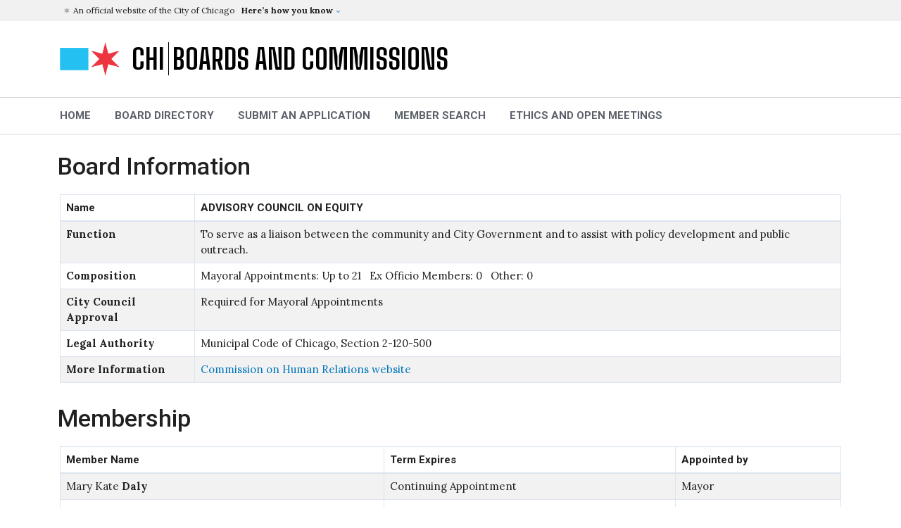

--- FILE ---
content_type: text/html;charset=UTF-8
request_url: https://webapps1.chicago.gov/moboco/board;jsessionid=gO2tNL2y0SmsG-drQHTx6AVifz7uzez2R7z3cTlN.dw07apl49:s49-WEB1EXTc?boardID=1019
body_size: 5056
content:







<!DOCTYPE html>
<html lang="en">
<head>
    <meta charset="utf-8">
    <meta http-equiv="X-UA-Compatible" content="IE=edge">
    <meta name="viewport" content="width=device-width, initial-scale=1">

	<!-- Google tag (gtag.js) -->
	<script async src="https://www.googletagmanager.com/gtag/js?id=G-5BDE556P7S"></script>
	<script>
	  window.dataLayer = window.dataLayer || [];
	  function gtag(){dataLayer.push(arguments);}
	  gtag('js', new Date());
	
	  gtag('config', 'G-5BDE556P7S');
	</script>

    <title>Boards and Commissions - Board Information</title>

    <!-- CSS -->
    <link href="https://webapps1.chicago.gov/cdn/chiwds/0.9.2/css/main.min.css" rel="stylesheet">
    <link href="https://webapps1.chicago.gov/cdn/DataTables-1.10.20/css/dataTables.bootstrap4.min.css" rel="stylesheet" type="text/css">
    <link href="https://webapps1.chicago.gov/cdn/Responsive-2.2.1/css/responsive.bootstrap4.min.css" rel="stylesheet">
    <link href="https://webapps1.chicago.gov/cdn/FontAwesome-5.13.0/css/all.min.css" rel="stylesheet">
	<link href="https://npmcdn.com/flickity@2/dist/flickity.css" rel="stylesheet">
	<link href="/moboco/resources/css/application.css" rel="stylesheet">
	<!--  JavaScript  -->
	<script src="https://webapps1.chicago.gov/cdn/jQuery-3.4.1/jquery-3.4.1.min.js"></script>
	<script src="https://webapps1.chicago.gov/cdn/Bootstrap-4.3.1/js/bootstrap.bundle.min.js"></script>
	<script src="https://webapps1.chicago.gov/cdn/DataTables-1.10.20/js/jquery.dataTables.min.js"></script>
	<script src="https://webapps1.chicago.gov/cdn/DataTables-1.10.20/js/dataTables.bootstrap4.min.js"></script>
	<script src="https://webapps1.chicago.gov/cdn/Responsive-2.2.1/js/dataTables.responsive.min.js"></script>
	<script src="https://npmcdn.com/flickity@2/dist/flickity.pkgd.js"></script>
</head>

<body>
	<div class="site-trust-seal">
        <div class="trust-seal-link container">
          <div class="row">
            <div class="col ml-2 trust-seal-link-container collapsed" data-toggle="collapse" data-target="#trust-seal-content" role="button" aria-expanded="false" aria-controls="trust-seal-content">
              <img src="https://webapps1.chicago.gov/cdn/chiwds/0.9.2/img/safari-pinned-tab.svg" class="trust-seal-flag" title="Flag" alt="Chicago">
              <div>
                <span>An official website of the City of Chicago</span>
                <button class="trust-seal-action collapsed" title="An official website of the City of Chicago" data-target="#trust-seal-content" role="button" data-toggle="collapse" aria-expanded="false" aria-controls="trust-seal-content">
                  <span class="font-weight-bold">Here’s how you know</span>
                </button>	
              </div>										
            </div>
          </div>
        </div>
        <div class="trust-seal-content container mt-4 collapse" aria-hidden="true" id="trust-seal-content" style="">
          <div class="row">
            <div class="col-sm-6">
                <div class="media">
                    <img alt="Government" class="mr-3 trust-seal-icon" src="https://webapps1.chicago.gov/cdn/chiwds/0.9.2/img/icon-dot-gov.svg">
                    <div class="media-body">
                    <h5 class="mt-0">The .gov means it’s official.</h5>
                    Municipal government websites often end in .gov or .org. Before sharing sensitive information, make sure you’re on a City of Chicago government site.
                    </div>
                </div>
            </div>
            <div class="col-sm-6">
                <div class="media">
                    <img alt="Secure" class="mr-3 trust-seal-icon" src="https://webapps1.chicago.gov/cdn/chiwds/0.9.2/img/icon-https.svg">
                    <div class="media-body">
                    <h5 class="mt-0">The site is secure.</h5>
                    The <strong>https://</strong> ensures that you are connecting to the official website and that any information you provide is encrypted and transmitted securely.
                    </div>
                </div>						
            </div>					
          </div>								
        </div>					
	</div>
<header class="cds-header cds-header-extended" role="banner">
	
	
	
	<div class="cds-navbar">
	  <button class="cds-menu-btn">MENU</button>
	  <div class="cds-logo" id="logo">
	    <em class="cds-logo-text">
	      <a href="/moboco/" title="Home">
	        <img src="/moboco/resources/images/chicago.gov-logo.png" alt="common.alt.logo">
			<span class="cds-header-title ml-3"><span class="logo-text-dept">CHI</span><span class="logo-text-app">Boards and Commissions</span></span>
	      </a>
	    </em>
	  </div>
	</div>
 	<!--Start Navigation-->
	




<script>
	function logout() {
		$("#logout").submit();
	}
</script>

<form style="display: none" action='/moboco/logout'
	method="POST" id="logout">
	<input type="hidden" name=""
		value="">
</form>

<nav role="navigation" class="cds-nav">
    <div class="cds-nav-inner">
      <button class="cds-nav-close">
        <img src="/moboco/resources/images/close.svg" alt="close">
      </button>
      <ul class="cds-nav-primary cds-accordion">
      		<li ><a class="cds-nav-link"
					href="/moboco/home"><span>Home</span></a>
			</li>				
      		<li ><a class="cds-nav-link"
					href="/moboco/directory"><span>Board Directory</span></a>
			</li>
      		<li ><a class="cds-nav-link"
					href="/moboco/application"><span>Submit an Application</span></a>
			</li>			
      		<li ><a class="cds-nav-link"
					href="/moboco/membersearch"><span>Member Search</span></a>
			</li>
      		<li ><a class="cds-nav-link"
					href="/moboco/openmeetings"><span>Ethics and Open Meetings</span></a>
			</li>		
			
		</ul>
		<div class="cds-nav-secondary">
        <ul class="cds-unstyled-list cds-nav-secondary-links">
        </ul>
      </div>
    </div>
  </nav>

<script>
	$(document).ready(
			function() {
				if ($("nav.navbar a[href='" + location.pathname + "']").length)
					$("nav.navbar a[href='" + location.pathname + "']")
							.closest("li").addClass("active");
				else
					$("nav.navbar a[href='/moboco']").closest("li")
							.addClass("active");
			});
</script>
</header>
<div class="container">
	<!-- Body of the Site -->
	






<div style="margin-left: -18px;">
	<div class="col-lg-8 col-md-8 col-sm-12">
		<h2>
			Board Information
		</h2>
	</div>
</div>
<div class="clearfix" style="margin-top: 10px;"></div>
<div class="row-fluid2"
	style="margin-top: 20px; margin-bottom: 20px;">

	
	
		
		
		<div id="boardDiv">
			<table  id="table" class="table table-bordered table-striped" data-pagination="true" data-height="200" style="width:100%;">
				<thead style="background-color: white">  
					<tr style="vertical-align: top;">  
						<th>Name</th>
						<th style='text-align: left'>ADVISORY COUNCIL ON EQUITY</th>
					</tr>
				</thead>
				<tbody>
					<tr>
						<td><b>Function</b></td>
						<td style='text-align: left'>To serve as a liaison between the community and City Government and to assist with policy development and public outreach.
						</td>
					</tr>
					<tr>
						<td><b>Composition</b></td>
						<td style='text-align: left'>Mayoral Appointments:  Up to 21 &nbsp; Ex Officio Members: 0 &nbsp; Other: 0 </td>
					</tr>
					<tr>
						<td><b>City Council Approval</b></td>
						<td style='text-align: left'>Required for Mayoral Appointments</td>
					</tr>

					<tr>
						<td><b>Legal Authority</b></td>
						<td style='text-align: left'>Municipal Code of Chicago, Section 2-120-500</td>
					</tr>


					
					
						<tr>
							<td><b>More Information</b></td>
							<td style='text-align: left'>
								<a href="https://www.chicago.gov/city/en/depts/cchr.html" onclick="window.open(this.href,'_blank');return false;">
									Commission on Human Relations website 
								</a>
							</td>
						</tr>
					
					
					
				</tbody>
			</table>
		</div>
		<div class="clearfix" style="margin-top: 30px;"></div>
		<div style="margin-left: -18px;">
		<div class="col-lg-8 col-md-8 col-sm-12">
				<h2>
					Membership
				</h2>
			</div>
		</div>
		<div class="clearfix" style="margin-top: 20px;"></div>
		<div id="memDiv" >
	    	<table class="table table-bordered table-striped" data-pagination="true" data-height="200" style="width:100%;">
	    		<thead>
	    			<tr>
	    				<th>Member Name</th>
	    				<th>Term Expires</th>
	    				<th>Appointed by</th>
	    			</tr>
	    		</thead>
	    		<tbody>
					
	    			<tr>
	    				<td> Mary Kate   <b> Daly </b>	</td>
	    				<td>Continuing Appointment </td>
						<td>Mayor  </td>
	    			</tr>
	    			
	    			<tr>
	    				<td> Liliana    <b> Scales </b>	</td>
	    				<td>01/17/2027 </td>
						<td>Mayor  </td>
	    			</tr>
	    			
	    			<tr>
	    				<td>Dr.  Lisa    <b> Yun Lee </b>	</td>
	    				<td>Continuing Appointment </td>
						<td>Mayor  </td>
	    			</tr>
	    			
	    			<tr>
	    				<td> Denise 'Dee" L <b>Atkins</b>	</td>
	    				<td>Continuing Appointment </td>
						<td>Mayor  </td>
	    			</tr>
	    			
	    			<tr>
	    				<td> Laurence A <b>Bolotin</b>	</td>
	    				<td>Continuing Appointment </td>
						<td>Mayor  </td>
	    			</tr>
	    			
	    			<tr>
	    				<td> Niketa  <b>Brar</b>	</td>
	    				<td>Continuing Appointment </td>
						<td>Mayor  </td>
	    			</tr>
	    			
	    			<tr>
	    				<td> Chandra   <b>Christmas-Rouse </b>	</td>
	    				<td>Continuing Appointment </td>
						<td>Mayor  </td>
	    			</tr>
	    			
	    			<tr>
	    				<td> Arianna E <b>Cisneros</b>	</td>
	    				<td>Continuing Appointment </td>
						<td>Mayor  </td>
	    			</tr>
	    			
	    			<tr>
	    				<td> Victor B <b>Dickson</b>	</td>
	    				<td>Continuing Appointment </td>
						<td>Mayor  </td>
	    			</tr>
	    			
	    			<tr>
	    				<td> Bob  <b>Glaves</b>	</td>
	    				<td>01/17/2027 </td>
						<td>Mayor  </td>
	    			</tr>
	    			
	    			<tr>
	    				<td> Glenance L <b>Green</b>	</td>
	    				<td>Continuing Appointment </td>
						<td>Mayor  </td>
	    			</tr>
	    			
	    			<tr>
	    				<td> Teny  <b>Gross</b>	</td>
	    				<td>Continuing Appointment </td>
						<td>Mayor  </td>
	    			</tr>
	    			
	    			<tr>
	    				<td> Kim  <b>Jay</b>	</td>
	    				<td>Continuing Appointment </td>
						<td>Mayor  </td>
	    			</tr>
	    			
	    			<tr>
	    				<td> Esther  <b>Nieves</b>	</td>
	    				<td>Continuing Appointment </td>
						<td>Mayor  </td>
	    			</tr>
	    			
	    			<tr>
	    				<td> Grace K <b>Pai</b>	</td>
	    				<td>Continuing Appointment </td>
						<td>Mayor  </td>
	    			</tr>
	    			
	    			<tr>
	    				<td> James  <b>Rudyk, Jr.</b>	</td>
	    				<td>Continuing Appointment </td>
						<td>Mayor  </td>
	    			</tr>
	    			
	    			<tr>
	    				<td> Sharif  <b>Walker</b>	</td>
	    				<td>Continuing Appointment </td>
						<td>Mayor  </td>
	    			</tr>
	    			
	    			<tr>
	    				<td> Vacancy  <b></b>	</td>
	    				<td> </td>
						<td>Mayor  </td>
	    			</tr>
	    			
	    		</tbody>

	    	</table>

		</div>
			
	
		
	<div class="clearfix" style="margin-top: 10px;"></div>
		
		<p>
		The information on this site is current as of <b>January 20, 2026</b>
		</p>
    </div>
<!--End container row-->

</div>

<!-- Footer -->
<footer>
	


<footer class="mt-5">
	<div class="footer-primary mt-5">
		<div class="footer-primary-nav container" role="navigation">
			<a href="/moboco/"> Home </a> <a
				href="https://www.chicago.gov/city/en/general/disclaimer.html"
				target="_blank"> Disclaimer </a> <a
				href="https://www.chicago.gov/city/en/general/standards.html"
				target="_blank"> Web Standards </a> <a
				href="https://www.chicago.gov/city/en/general/credits.html"
				target="_blank"> Site Credits </a>
		</div>
	</div>
	<div class="footer-main">
		<div class="container">
			<div class="row">
				<div class="col-sm-6">
					<div class="media footer-media">
						<img class="align-self-center mr-3"
							src="/moboco/resources/images/full-city-seal-black.png"
							alt="footer.appname">
						<div class="media-body align-self-center">
							<p class="h4 mt-0">
								Boards and Commissions 
							</p>
						</div>
					</div>
				</div>
				<div class="col-sm-6">
					<div class="footer-main-right">
						<div class="footer-contact">
							<p class="h4">Contact Info</p>
						</div>
						<div>
							<div class="text-right">
								Office of the Mayor (Attention: Boards and Commissions)<br>121 North LaSalle Street,<br>Room 406<br>Chicago, Illinois 60602<br><a href="mailto:boards@cityofchicago.org">boards@cityofchicago.org</a></br>
							</div>	
						</div>
					</div>
				</div>
			</div>
		</div>
	</div>
</footer>

</footer>

<!-- JavaScript -->
<script src="https://webapps1.chicago.gov/cdn/chiwds/0.9.1/js/uswds.min.js"></script>

</body>

--- FILE ---
content_type: text/css
request_url: https://webapps1.chicago.gov/moboco/resources/css/application.css
body_size: 2515
content:
.readonlyfield {
	background:#eee none;
	color:#222;
}

.question-number {
	float: left;
	width: 4%;
}

.question-text {
	float: left;
	width: 93%
}

.logo-text-dept {
    padding-right: 5px;
}
.logo-text-app {
    border-left: 1px solid #000000;
    padding-left: 5px;
}

form textarea {
    border: 1px solid #5b616b;
    width: 500px;
    height: 100px;
}

button.trust-seal-action {
  color: #18191c;
}


form label span {
    display: block;
    float: left;
    width: 200px;
    text-align: right;
    padding-right: 5px;
}

html {
  overflow-y: scroll;
}
/*
APP OVERRRIDES
*/
.form-group {
	margin-right: 25px;
}

.form-row {
	margin-left:0px;
}

label {
    margin-bottom: 0;
}

.invalid-feedback {
    display: block;
    width:auto;
    border: 0px;
    font-size: 1em;
    height: auto;
    height: fit-content;
    font-family: Roboto,serif;
}

.row-home {
    display: flex;
    flex-wrap: wrap;
    margin-right: -15px;
    margin-left: -45px;
}

.cds-nav-secondary-links a, .cds-nav-secondary-links .cds-header-search-button {
    font-size: 1.3rem;
}

@media (min-width: 768px) {
	.cds-nav-secondary-links li {
	   display:flex;
	}
	
	.cds-nav-secondary {
    	top: -8rem;
	}
	
	.cds-nav-secondary-links li:not(:last-child)::after {
	    color: #d9d9d9;
	    content: " ";
	    padding-left: .5rem;
	}
}

@media (max-width: 575.98px) {
	.cds-logo-text a h1, .cds-logo-text a .h1 {
    	font-size: 2rem;
	}
}

@media screen and (max-width: 768px) {
	.cds-nav-secondary-links li {
    	display: flex;
	}	
}

.table th {
	font-family:"Roboto";
}

.cds-nav {
	z-index:1040;
}

@media screen and (max-width: 575.98px) {
	.cds-logo-text a h1, .cds-logo-text a .h1 {
	    font-size: 1.6rem;
	}
}

@media screen and (max-width: 376px) {
	.cds-logo-text a h1, .cds-logo-text a .h1 {
	    font-size: 1.4rem;
	}
}

@media screen and (max-width: 321px) {
	.cds-logo-text a h1, .cds-logo-text a .h1 {
	    font-size: 1.15rem;
	}
}


@media screen and (max-width: 414px) {
	.cds-header .alert {
		word-spacing: 9999999px;
	}
}

/*
Collapse
*/

.accordion-toggle::after {
  font-family: "Font Awesome 5 Free";
  content: "\f068";
  float: right;
  color: #626668;
  margin-top: -25px;
  font-weight: 900;
}

.accordion-toggle.collapsed::after {
  font-family: "Font Awesome 5 Free";
  content: "\f067";
  font-weight: 900;
}


.main-alert {
	text-align: center;
	font-weight: 600;
}

@media (min-width: 40em) {
	.cds-hero-callout {
	    max-width: 43rem;
	}
}

.row_index {
    display: flex;
    flex-wrap: wrap;
    margin-right: -25px;
    margin-left: 80px;
}

/*
APP
*/

.owner-tree {
	display: flex;
    width: fit-content;
    float: right;
    margin-top: -35px;
}

.card-tree {
	min-height: 0px;
    padding: 0rem;
}

.accordion-inner > .card > .card-header > h2 {
	margin-left:2rem;
}

@media (max-width: 768px) {
	.main-alert {
    	font-size: 1.25rem;
	}
}

@media (max-width: 575.98px) {
	.main-alert {
    	font-size: 1rem;
	}
}

.select-auto {
	width: auto;
}

.stepper{
	color: #d0d0d0;
}

.stepper-active {
	color: #000000;
}

.card-fixed-height {
    height: 280px;
    margin-bottom: 10px;
    overflow-y: hidden;
}

.input-xxs {
     width: 80px !important;
}
.input-xs {
     width: 100px !important;
}
.input-sm {
     width: 150px !important;
}
.input-md {
     width: 200px !important;
}
.input-lg {
     width: 250px !important;
}
.input-xl {
     width: 300px !important;
}
.input-xxl {
     width: 425px !important;
}

@media screen and (max-width: 480px){
	.input-xxl {
    	 width: 300px !important;
	}
}


.eds-radiobuttons {
	margin-right: .5rem;
}

.eds-item {
	background-color: #F1F1F1;
    text-decoration: none;
    padding: 2rem;
}

.eds-page-nav {
	background-color: #F1F1F1;
}

.eds-page-nav a {
	border-right: 1px solid #dedede;
}


.accordion-btn::before {
    font-family: "Font Awesome 5 Free";
    content: "\f107 ";
    font-weight: 900;
}

.accordion-btn.collapsed::before {
    font-family: "Font Awesome 5 Free";
    content: "\f105 ";
    font-weight: 900;
}

.eds-login
{
	width:260px;
}

.eds-login > form > .form-group
{
	margin-right: 5px;
}

.form-login {
	width: 100%;
}

.eds-user {
	margin-right: 8px;
}

.cds-header-title {
	font-size: 3.95rem;
}

.cds-navbar {
    padding-left: 1.5rem;
}

/*
Login Menu
*/
    .submenu-login {
      font-size: 1.5rem; color:white;
    }

    .submenu-right {
      margin-left: -11rem;
      width: 22.5rem;
    }

    .menu-right {
        float:right;
      }

    .btn-login {
      padding: 1.5rem !important;
      color: white !important;
    }
    
	#loginform div.form-group {
		margin-right:0px !important;
	}
	
	#nav-6 #cmdLogin {
		color:white;
	}

    @media screen and (max-width: 575.98px) {
      .menu-right {
        float:inherit;
      }

      .submenu-right {
        margin-left: inherit;
        border: 1px solid #C0C0C0;
        color: inherit;
      }

      .btn-login {
        padding: inherit !important;
        color:inherit !important;
      }
    }
    
/*
HERO
*/

.cds-hero {
    background-image: url('/moboco/resources/images/banner/OBM.9.17.jpg');
    background-position: 50%;
    font-size:inherit!important;
}

.blue-100 {
  font-family: lora;
  font-size: 1.5rem;
}

.dataTable thead .sorting:after, table.dataTable thead .sorting_asc:after, table.dataTable thead .sorting_desc:after, table.dataTable thead .sorting_asc_disabled:after, table.dataTable thead .sorting_desc_disabled:after {
     right: ; 
     content: ""; 
}
.dataTable thead .sorting:before, table.dataTable thead .sorting_asc:before, table.dataTable thead .sorting_desc:before, table.dataTable thead .sorting_asc_disabled:before, table.dataTable thead .sorting_desc_disabled:before {
     right: ; 
     content: ""; 
}
.table.dataTable thead .sorting:before, table.dataTable thead .sorting_asc:before, table.dataTable thead .sorting_desc:before, table.dataTable thead .sorting_asc_disabled:before, table.dataTable thead .sorting_desc_disabled:before {
     right: ; 
     content: "";
}
.table.dataTable thead .sorting:after, table.dataTable thead .sorting_asc:after, table.dataTable thead .sorting_desc:after, table.dataTable thead .sorting_asc_disabled:after, table.dataTable thead .sorting_desc_disabled:after {
    right: ;
    content: "";
}

.table.dataTable thead .sorting_asc {
    background-image: none;
}
.table.dataTable thead .sorting_desc {
    background-image: none;
}
.table.dataTable thead .sorting {
    background-image: none;
}

.form-check-input {
    position: absolute;
    margin-top: .3rem;
    margin-left: -1.75rem;
}

.row-receipt_print {
	display: flex;
    flex-wrap: wrap;
    margin-right: 10px;
    margin-left: 2px;
}

.row-contactus {
    display: flex;
    flex-wrap: wrap;
    margin-right: 10px;
    margin-left: 8px;
}


--- FILE ---
content_type: image/svg+xml
request_url: https://webapps1.chicago.gov/cdn/chiwds/0.9.2/img/safari-pinned-tab.svg
body_size: 1712
content:
<?xml version="1.0" standalone="no"?>
<!DOCTYPE svg PUBLIC "-//W3C//DTD SVG 20010904//EN"
 "http://www.w3.org/TR/2001/REC-SVG-20010904/DTD/svg10.dtd">
<svg version="1.0" xmlns="http://www.w3.org/2000/svg"
 width="261.000000pt" height="261.000000pt" viewBox="0 0 261.000000 261.000000"
 preserveAspectRatio="xMidYMid meet">
<metadata>
Created by potrace 1.11, written by Peter Selinger 2001-2013
</metadata>
<g transform="translate(0.000000,261.000000) scale(0.100000,-0.100000)"
fill="#000000" stroke="none">
<path d="M1266 2453 c-15 -70 -29 -135 -31 -144 -2 -9 -12 -59 -24 -110 -11
-52 -22 -105 -25 -119 -28 -128 -47 -219 -51 -240 -31 -154 -41 -185 -60 -182
-17 3 -262 81 -760 243 -66 21 -123 39 -127 39 -4 0 16 -21 45 -47 29 -27 54
-50 57 -53 3 -3 50 -46 105 -95 55 -50 102 -92 105 -95 3 -3 30 -27 60 -55 31
-27 100 -91 155 -141 55 -50 117 -106 138 -124 36 -31 37 -35 22 -46 -10 -7
-52 -45 -94 -83 -42 -38 -85 -78 -97 -88 -18 -16 -158 -141 -188 -168 -6 -5
-56 -50 -111 -100 -55 -49 -105 -94 -111 -100 -6 -5 -26 -24 -46 -41 -19 -17
-38 -35 -41 -42 -4 -6 46 7 110 28 65 21 233 76 373 120 140 45 290 93 333
107 43 14 80 23 84 20 5 -6 38 -139 48 -199 3 -18 17 -82 30 -143 28 -128 93
-436 101 -480 3 -16 10 -48 16 -70 11 -39 12 -36 50 135 21 96 40 186 43 200
3 14 28 129 56 255 27 127 53 247 56 268 3 20 10 37 16 37 6 0 132 -40 281
-89 334 -109 573 -187 606 -195 22 -6 23 -5 8 6 -15 13 -134 121 -272 248 -69
63 -57 52 -166 150 -46 41 -111 100 -144 131 -34 31 -74 67 -90 81 l-29 24 34
28 c19 16 57 49 85 75 87 80 223 202 389 351 197 176 217 196 190 185 -11 -4
-81 -26 -155 -50 -190 -60 -296 -94 -530 -169 -113 -36 -208 -62 -211 -58 -3
4 -48 207 -99 452 -51 245 -96 451 -100 458 -3 7 -19 -45 -34 -115z"/>
</g>
</svg>
